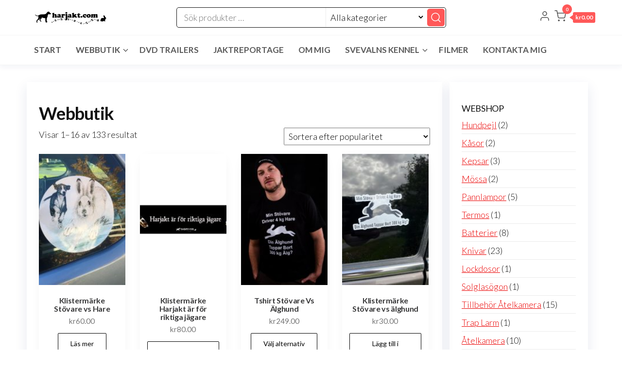

--- FILE ---
content_type: text/html; charset=UTF-8
request_url: https://www.harjakt.com/
body_size: 14170
content:
<!DOCTYPE html>
<html lang="sv-SE">
    <head>
        <meta charset="UTF-8">
        <meta name="viewport" content="width=device-width, initial-scale=1">
        <link rel="profile" href="http://gmpg.org/xfn/11">
		<title></title>
<meta name='robots' content='max-image-preview:large' />
<link rel='dns-prefetch' href='//fonts.googleapis.com' />
<link href='https://fonts.gstatic.com' crossorigin rel='preconnect' />
<link rel="alternate" type="application/rss+xml" title=" &raquo; Webbflöde" href="https://www.harjakt.com/feed/" />
<link rel="alternate" type="application/rss+xml" title=" &raquo; Kommentarsflöde" href="https://www.harjakt.com/comments/feed/" />
<link rel="alternate" type="application/rss+xml" title="Webbflöde för  &raquo; Produkter" href="https://www.harjakt.com/butik/feed/" />
<style id='wp-img-auto-sizes-contain-inline-css' type='text/css'>
img:is([sizes=auto i],[sizes^="auto," i]){contain-intrinsic-size:3000px 1500px}
/*# sourceURL=wp-img-auto-sizes-contain-inline-css */
</style>
<style id='wp-emoji-styles-inline-css' type='text/css'>

	img.wp-smiley, img.emoji {
		display: inline !important;
		border: none !important;
		box-shadow: none !important;
		height: 1em !important;
		width: 1em !important;
		margin: 0 0.07em !important;
		vertical-align: -0.1em !important;
		background: none !important;
		padding: 0 !important;
	}
/*# sourceURL=wp-emoji-styles-inline-css */
</style>
<style id='wp-block-library-inline-css' type='text/css'>
:root{--wp-block-synced-color:#7a00df;--wp-block-synced-color--rgb:122,0,223;--wp-bound-block-color:var(--wp-block-synced-color);--wp-editor-canvas-background:#ddd;--wp-admin-theme-color:#007cba;--wp-admin-theme-color--rgb:0,124,186;--wp-admin-theme-color-darker-10:#006ba1;--wp-admin-theme-color-darker-10--rgb:0,107,160.5;--wp-admin-theme-color-darker-20:#005a87;--wp-admin-theme-color-darker-20--rgb:0,90,135;--wp-admin-border-width-focus:2px}@media (min-resolution:192dpi){:root{--wp-admin-border-width-focus:1.5px}}.wp-element-button{cursor:pointer}:root .has-very-light-gray-background-color{background-color:#eee}:root .has-very-dark-gray-background-color{background-color:#313131}:root .has-very-light-gray-color{color:#eee}:root .has-very-dark-gray-color{color:#313131}:root .has-vivid-green-cyan-to-vivid-cyan-blue-gradient-background{background:linear-gradient(135deg,#00d084,#0693e3)}:root .has-purple-crush-gradient-background{background:linear-gradient(135deg,#34e2e4,#4721fb 50%,#ab1dfe)}:root .has-hazy-dawn-gradient-background{background:linear-gradient(135deg,#faaca8,#dad0ec)}:root .has-subdued-olive-gradient-background{background:linear-gradient(135deg,#fafae1,#67a671)}:root .has-atomic-cream-gradient-background{background:linear-gradient(135deg,#fdd79a,#004a59)}:root .has-nightshade-gradient-background{background:linear-gradient(135deg,#330968,#31cdcf)}:root .has-midnight-gradient-background{background:linear-gradient(135deg,#020381,#2874fc)}:root{--wp--preset--font-size--normal:16px;--wp--preset--font-size--huge:42px}.has-regular-font-size{font-size:1em}.has-larger-font-size{font-size:2.625em}.has-normal-font-size{font-size:var(--wp--preset--font-size--normal)}.has-huge-font-size{font-size:var(--wp--preset--font-size--huge)}.has-text-align-center{text-align:center}.has-text-align-left{text-align:left}.has-text-align-right{text-align:right}.has-fit-text{white-space:nowrap!important}#end-resizable-editor-section{display:none}.aligncenter{clear:both}.items-justified-left{justify-content:flex-start}.items-justified-center{justify-content:center}.items-justified-right{justify-content:flex-end}.items-justified-space-between{justify-content:space-between}.screen-reader-text{border:0;clip-path:inset(50%);height:1px;margin:-1px;overflow:hidden;padding:0;position:absolute;width:1px;word-wrap:normal!important}.screen-reader-text:focus{background-color:#ddd;clip-path:none;color:#444;display:block;font-size:1em;height:auto;left:5px;line-height:normal;padding:15px 23px 14px;text-decoration:none;top:5px;width:auto;z-index:100000}html :where(.has-border-color){border-style:solid}html :where([style*=border-top-color]){border-top-style:solid}html :where([style*=border-right-color]){border-right-style:solid}html :where([style*=border-bottom-color]){border-bottom-style:solid}html :where([style*=border-left-color]){border-left-style:solid}html :where([style*=border-width]){border-style:solid}html :where([style*=border-top-width]){border-top-style:solid}html :where([style*=border-right-width]){border-right-style:solid}html :where([style*=border-bottom-width]){border-bottom-style:solid}html :where([style*=border-left-width]){border-left-style:solid}html :where(img[class*=wp-image-]){height:auto;max-width:100%}:where(figure){margin:0 0 1em}html :where(.is-position-sticky){--wp-admin--admin-bar--position-offset:var(--wp-admin--admin-bar--height,0px)}@media screen and (max-width:600px){html :where(.is-position-sticky){--wp-admin--admin-bar--position-offset:0px}}

/*# sourceURL=wp-block-library-inline-css */
</style><link rel='stylesheet' id='wp-block-image-css' href='https://www.harjakt.com/wp-includes/blocks/image/style.min.css?ver=6.9' type='text/css' media='all' />
<style id='wp-block-columns-inline-css' type='text/css'>
.wp-block-columns{box-sizing:border-box;display:flex;flex-wrap:wrap!important}@media (min-width:782px){.wp-block-columns{flex-wrap:nowrap!important}}.wp-block-columns{align-items:normal!important}.wp-block-columns.are-vertically-aligned-top{align-items:flex-start}.wp-block-columns.are-vertically-aligned-center{align-items:center}.wp-block-columns.are-vertically-aligned-bottom{align-items:flex-end}@media (max-width:781px){.wp-block-columns:not(.is-not-stacked-on-mobile)>.wp-block-column{flex-basis:100%!important}}@media (min-width:782px){.wp-block-columns:not(.is-not-stacked-on-mobile)>.wp-block-column{flex-basis:0;flex-grow:1}.wp-block-columns:not(.is-not-stacked-on-mobile)>.wp-block-column[style*=flex-basis]{flex-grow:0}}.wp-block-columns.is-not-stacked-on-mobile{flex-wrap:nowrap!important}.wp-block-columns.is-not-stacked-on-mobile>.wp-block-column{flex-basis:0;flex-grow:1}.wp-block-columns.is-not-stacked-on-mobile>.wp-block-column[style*=flex-basis]{flex-grow:0}:where(.wp-block-columns){margin-bottom:1.75em}:where(.wp-block-columns.has-background){padding:1.25em 2.375em}.wp-block-column{flex-grow:1;min-width:0;overflow-wrap:break-word;word-break:break-word}.wp-block-column.is-vertically-aligned-top{align-self:flex-start}.wp-block-column.is-vertically-aligned-center{align-self:center}.wp-block-column.is-vertically-aligned-bottom{align-self:flex-end}.wp-block-column.is-vertically-aligned-stretch{align-self:stretch}.wp-block-column.is-vertically-aligned-bottom,.wp-block-column.is-vertically-aligned-center,.wp-block-column.is-vertically-aligned-top{width:100%}
/*# sourceURL=https://www.harjakt.com/wp-includes/blocks/columns/style.min.css */
</style>
<style id='wp-block-group-inline-css' type='text/css'>
.wp-block-group{box-sizing:border-box}:where(.wp-block-group.wp-block-group-is-layout-constrained){position:relative}
/*# sourceURL=https://www.harjakt.com/wp-includes/blocks/group/style.min.css */
</style>
<link rel='stylesheet' id='wp-block-paragraph-css' href='https://www.harjakt.com/wp-includes/blocks/paragraph/style.min.css?ver=6.9' type='text/css' media='all' />
<link rel='stylesheet' id='wc-blocks-style-css' href='https://usercontent.one/wp/www.harjakt.com/wp-content/plugins/woocommerce/assets/client/blocks/wc-blocks.css?ver=wc-10.4.3&media=1745694246' type='text/css' media='all' />
<link rel='stylesheet' id='wc-blocks-style-product-categories-css' href='https://usercontent.one/wp/www.harjakt.com/wp-content/plugins/woocommerce/assets/client/blocks/product-categories.css?ver=wc-10.4.3&media=1745694246' type='text/css' media='all' />
<style id='global-styles-inline-css' type='text/css'>
:root{--wp--preset--aspect-ratio--square: 1;--wp--preset--aspect-ratio--4-3: 4/3;--wp--preset--aspect-ratio--3-4: 3/4;--wp--preset--aspect-ratio--3-2: 3/2;--wp--preset--aspect-ratio--2-3: 2/3;--wp--preset--aspect-ratio--16-9: 16/9;--wp--preset--aspect-ratio--9-16: 9/16;--wp--preset--color--black: #000000;--wp--preset--color--cyan-bluish-gray: #abb8c3;--wp--preset--color--white: #ffffff;--wp--preset--color--pale-pink: #f78da7;--wp--preset--color--vivid-red: #cf2e2e;--wp--preset--color--luminous-vivid-orange: #ff6900;--wp--preset--color--luminous-vivid-amber: #fcb900;--wp--preset--color--light-green-cyan: #7bdcb5;--wp--preset--color--vivid-green-cyan: #00d084;--wp--preset--color--pale-cyan-blue: #8ed1fc;--wp--preset--color--vivid-cyan-blue: #0693e3;--wp--preset--color--vivid-purple: #9b51e0;--wp--preset--gradient--vivid-cyan-blue-to-vivid-purple: linear-gradient(135deg,rgb(6,147,227) 0%,rgb(155,81,224) 100%);--wp--preset--gradient--light-green-cyan-to-vivid-green-cyan: linear-gradient(135deg,rgb(122,220,180) 0%,rgb(0,208,130) 100%);--wp--preset--gradient--luminous-vivid-amber-to-luminous-vivid-orange: linear-gradient(135deg,rgb(252,185,0) 0%,rgb(255,105,0) 100%);--wp--preset--gradient--luminous-vivid-orange-to-vivid-red: linear-gradient(135deg,rgb(255,105,0) 0%,rgb(207,46,46) 100%);--wp--preset--gradient--very-light-gray-to-cyan-bluish-gray: linear-gradient(135deg,rgb(238,238,238) 0%,rgb(169,184,195) 100%);--wp--preset--gradient--cool-to-warm-spectrum: linear-gradient(135deg,rgb(74,234,220) 0%,rgb(151,120,209) 20%,rgb(207,42,186) 40%,rgb(238,44,130) 60%,rgb(251,105,98) 80%,rgb(254,248,76) 100%);--wp--preset--gradient--blush-light-purple: linear-gradient(135deg,rgb(255,206,236) 0%,rgb(152,150,240) 100%);--wp--preset--gradient--blush-bordeaux: linear-gradient(135deg,rgb(254,205,165) 0%,rgb(254,45,45) 50%,rgb(107,0,62) 100%);--wp--preset--gradient--luminous-dusk: linear-gradient(135deg,rgb(255,203,112) 0%,rgb(199,81,192) 50%,rgb(65,88,208) 100%);--wp--preset--gradient--pale-ocean: linear-gradient(135deg,rgb(255,245,203) 0%,rgb(182,227,212) 50%,rgb(51,167,181) 100%);--wp--preset--gradient--electric-grass: linear-gradient(135deg,rgb(202,248,128) 0%,rgb(113,206,126) 100%);--wp--preset--gradient--midnight: linear-gradient(135deg,rgb(2,3,129) 0%,rgb(40,116,252) 100%);--wp--preset--font-size--small: 13px;--wp--preset--font-size--medium: 20px;--wp--preset--font-size--large: 36px;--wp--preset--font-size--x-large: 42px;--wp--preset--spacing--20: 0.44rem;--wp--preset--spacing--30: 0.67rem;--wp--preset--spacing--40: 1rem;--wp--preset--spacing--50: 1.5rem;--wp--preset--spacing--60: 2.25rem;--wp--preset--spacing--70: 3.38rem;--wp--preset--spacing--80: 5.06rem;--wp--preset--shadow--natural: 6px 6px 9px rgba(0, 0, 0, 0.2);--wp--preset--shadow--deep: 12px 12px 50px rgba(0, 0, 0, 0.4);--wp--preset--shadow--sharp: 6px 6px 0px rgba(0, 0, 0, 0.2);--wp--preset--shadow--outlined: 6px 6px 0px -3px rgb(255, 255, 255), 6px 6px rgb(0, 0, 0);--wp--preset--shadow--crisp: 6px 6px 0px rgb(0, 0, 0);}:where(.is-layout-flex){gap: 0.5em;}:where(.is-layout-grid){gap: 0.5em;}body .is-layout-flex{display: flex;}.is-layout-flex{flex-wrap: wrap;align-items: center;}.is-layout-flex > :is(*, div){margin: 0;}body .is-layout-grid{display: grid;}.is-layout-grid > :is(*, div){margin: 0;}:where(.wp-block-columns.is-layout-flex){gap: 2em;}:where(.wp-block-columns.is-layout-grid){gap: 2em;}:where(.wp-block-post-template.is-layout-flex){gap: 1.25em;}:where(.wp-block-post-template.is-layout-grid){gap: 1.25em;}.has-black-color{color: var(--wp--preset--color--black) !important;}.has-cyan-bluish-gray-color{color: var(--wp--preset--color--cyan-bluish-gray) !important;}.has-white-color{color: var(--wp--preset--color--white) !important;}.has-pale-pink-color{color: var(--wp--preset--color--pale-pink) !important;}.has-vivid-red-color{color: var(--wp--preset--color--vivid-red) !important;}.has-luminous-vivid-orange-color{color: var(--wp--preset--color--luminous-vivid-orange) !important;}.has-luminous-vivid-amber-color{color: var(--wp--preset--color--luminous-vivid-amber) !important;}.has-light-green-cyan-color{color: var(--wp--preset--color--light-green-cyan) !important;}.has-vivid-green-cyan-color{color: var(--wp--preset--color--vivid-green-cyan) !important;}.has-pale-cyan-blue-color{color: var(--wp--preset--color--pale-cyan-blue) !important;}.has-vivid-cyan-blue-color{color: var(--wp--preset--color--vivid-cyan-blue) !important;}.has-vivid-purple-color{color: var(--wp--preset--color--vivid-purple) !important;}.has-black-background-color{background-color: var(--wp--preset--color--black) !important;}.has-cyan-bluish-gray-background-color{background-color: var(--wp--preset--color--cyan-bluish-gray) !important;}.has-white-background-color{background-color: var(--wp--preset--color--white) !important;}.has-pale-pink-background-color{background-color: var(--wp--preset--color--pale-pink) !important;}.has-vivid-red-background-color{background-color: var(--wp--preset--color--vivid-red) !important;}.has-luminous-vivid-orange-background-color{background-color: var(--wp--preset--color--luminous-vivid-orange) !important;}.has-luminous-vivid-amber-background-color{background-color: var(--wp--preset--color--luminous-vivid-amber) !important;}.has-light-green-cyan-background-color{background-color: var(--wp--preset--color--light-green-cyan) !important;}.has-vivid-green-cyan-background-color{background-color: var(--wp--preset--color--vivid-green-cyan) !important;}.has-pale-cyan-blue-background-color{background-color: var(--wp--preset--color--pale-cyan-blue) !important;}.has-vivid-cyan-blue-background-color{background-color: var(--wp--preset--color--vivid-cyan-blue) !important;}.has-vivid-purple-background-color{background-color: var(--wp--preset--color--vivid-purple) !important;}.has-black-border-color{border-color: var(--wp--preset--color--black) !important;}.has-cyan-bluish-gray-border-color{border-color: var(--wp--preset--color--cyan-bluish-gray) !important;}.has-white-border-color{border-color: var(--wp--preset--color--white) !important;}.has-pale-pink-border-color{border-color: var(--wp--preset--color--pale-pink) !important;}.has-vivid-red-border-color{border-color: var(--wp--preset--color--vivid-red) !important;}.has-luminous-vivid-orange-border-color{border-color: var(--wp--preset--color--luminous-vivid-orange) !important;}.has-luminous-vivid-amber-border-color{border-color: var(--wp--preset--color--luminous-vivid-amber) !important;}.has-light-green-cyan-border-color{border-color: var(--wp--preset--color--light-green-cyan) !important;}.has-vivid-green-cyan-border-color{border-color: var(--wp--preset--color--vivid-green-cyan) !important;}.has-pale-cyan-blue-border-color{border-color: var(--wp--preset--color--pale-cyan-blue) !important;}.has-vivid-cyan-blue-border-color{border-color: var(--wp--preset--color--vivid-cyan-blue) !important;}.has-vivid-purple-border-color{border-color: var(--wp--preset--color--vivid-purple) !important;}.has-vivid-cyan-blue-to-vivid-purple-gradient-background{background: var(--wp--preset--gradient--vivid-cyan-blue-to-vivid-purple) !important;}.has-light-green-cyan-to-vivid-green-cyan-gradient-background{background: var(--wp--preset--gradient--light-green-cyan-to-vivid-green-cyan) !important;}.has-luminous-vivid-amber-to-luminous-vivid-orange-gradient-background{background: var(--wp--preset--gradient--luminous-vivid-amber-to-luminous-vivid-orange) !important;}.has-luminous-vivid-orange-to-vivid-red-gradient-background{background: var(--wp--preset--gradient--luminous-vivid-orange-to-vivid-red) !important;}.has-very-light-gray-to-cyan-bluish-gray-gradient-background{background: var(--wp--preset--gradient--very-light-gray-to-cyan-bluish-gray) !important;}.has-cool-to-warm-spectrum-gradient-background{background: var(--wp--preset--gradient--cool-to-warm-spectrum) !important;}.has-blush-light-purple-gradient-background{background: var(--wp--preset--gradient--blush-light-purple) !important;}.has-blush-bordeaux-gradient-background{background: var(--wp--preset--gradient--blush-bordeaux) !important;}.has-luminous-dusk-gradient-background{background: var(--wp--preset--gradient--luminous-dusk) !important;}.has-pale-ocean-gradient-background{background: var(--wp--preset--gradient--pale-ocean) !important;}.has-electric-grass-gradient-background{background: var(--wp--preset--gradient--electric-grass) !important;}.has-midnight-gradient-background{background: var(--wp--preset--gradient--midnight) !important;}.has-small-font-size{font-size: var(--wp--preset--font-size--small) !important;}.has-medium-font-size{font-size: var(--wp--preset--font-size--medium) !important;}.has-large-font-size{font-size: var(--wp--preset--font-size--large) !important;}.has-x-large-font-size{font-size: var(--wp--preset--font-size--x-large) !important;}
:where(.wp-block-columns.is-layout-flex){gap: 2em;}:where(.wp-block-columns.is-layout-grid){gap: 2em;}
/*# sourceURL=global-styles-inline-css */
</style>
<style id='core-block-supports-inline-css' type='text/css'>
.wp-container-core-columns-is-layout-9d6595d7{flex-wrap:nowrap;}
/*# sourceURL=core-block-supports-inline-css */
</style>

<style id='classic-theme-styles-inline-css' type='text/css'>
/*! This file is auto-generated */
.wp-block-button__link{color:#fff;background-color:#32373c;border-radius:9999px;box-shadow:none;text-decoration:none;padding:calc(.667em + 2px) calc(1.333em + 2px);font-size:1.125em}.wp-block-file__button{background:#32373c;color:#fff;text-decoration:none}
/*# sourceURL=/wp-includes/css/classic-themes.min.css */
</style>
<link rel='stylesheet' id='woocommerce-layout-css' href='https://usercontent.one/wp/www.harjakt.com/wp-content/plugins/woocommerce/assets/css/woocommerce-layout.css?ver=10.4.3&media=1745694246' type='text/css' media='all' />
<style id='woocommerce-layout-inline-css' type='text/css'>

	.infinite-scroll .woocommerce-pagination {
		display: none;
	}
/*# sourceURL=woocommerce-layout-inline-css */
</style>
<link rel='stylesheet' id='woocommerce-smallscreen-css' href='https://usercontent.one/wp/www.harjakt.com/wp-content/plugins/woocommerce/assets/css/woocommerce-smallscreen.css?ver=10.4.3&media=1745694246' type='text/css' media='only screen and (max-width: 768px)' />
<link rel='stylesheet' id='woocommerce-general-css' href='https://usercontent.one/wp/www.harjakt.com/wp-content/plugins/woocommerce/assets/css/woocommerce.css?ver=10.4.3&media=1745694246' type='text/css' media='all' />
<style id='woocommerce-inline-inline-css' type='text/css'>
.woocommerce form .form-row .required { visibility: visible; }
/*# sourceURL=woocommerce-inline-inline-css */
</style>
<link rel='stylesheet' id='envo-one-fonts-css' href='https://fonts.googleapis.com/css?family=Lato%3A300%2C400%2C700%2C900&#038;subset=cyrillic%2Ccyrillic-ext%2Cgreek%2Cgreek-ext%2Clatin-ext%2Cvietnamese' type='text/css' media='all' />
<link rel='stylesheet' id='hc-offcanvas-nav-css' href='https://usercontent.one/wp/www.harjakt.com/wp-content/themes/envo-one/assets/css/hc-offcanvas-nav.min.css?ver=1.0.4&media=1745694246' type='text/css' media='all' />
<link rel='stylesheet' id='bootstrap-css' href='https://usercontent.one/wp/www.harjakt.com/wp-content/themes/envo-one/assets/css/bootstrap.css?ver=3.3.7&media=1745694246' type='text/css' media='all' />
<link rel='stylesheet' id='envo-one-stylesheet-css' href='https://usercontent.one/wp/www.harjakt.com/wp-content/themes/envo-one/style.css?ver=1.0.4&media=1745694246' type='text/css' media='all' />
<link rel='stylesheet' id='envo-one-woo-stylesheet-css' href='https://usercontent.one/wp/www.harjakt.com/wp-content/themes/envo-one/assets/css/woocommerce.css?ver=1.0.4&media=1745694246' type='text/css' media='all' />
<script type="text/javascript" src="https://www.harjakt.com/wp-includes/js/jquery/jquery.min.js?ver=3.7.1" id="jquery-core-js"></script>
<script type="text/javascript" src="https://www.harjakt.com/wp-includes/js/jquery/jquery-migrate.min.js?ver=3.4.1" id="jquery-migrate-js"></script>
<script type="text/javascript" src="https://usercontent.one/wp/www.harjakt.com/wp-content/plugins/woocommerce/assets/js/jquery-blockui/jquery.blockUI.min.js?ver=2.7.0-wc.10.4.3&media=1745694246" id="wc-jquery-blockui-js" defer="defer" data-wp-strategy="defer"></script>
<script type="text/javascript" id="wc-add-to-cart-js-extra">
/* <![CDATA[ */
var wc_add_to_cart_params = {"ajax_url":"/wp-admin/admin-ajax.php","wc_ajax_url":"/?wc-ajax=%%endpoint%%","i18n_view_cart":"Visa varukorg","cart_url":"https://www.harjakt.com/varukorg/","is_cart":"","cart_redirect_after_add":"no"};
//# sourceURL=wc-add-to-cart-js-extra
/* ]]> */
</script>
<script type="text/javascript" src="https://usercontent.one/wp/www.harjakt.com/wp-content/plugins/woocommerce/assets/js/frontend/add-to-cart.min.js?ver=10.4.3&media=1745694246" id="wc-add-to-cart-js" defer="defer" data-wp-strategy="defer"></script>
<script type="text/javascript" src="https://usercontent.one/wp/www.harjakt.com/wp-content/plugins/woocommerce/assets/js/js-cookie/js.cookie.min.js?ver=2.1.4-wc.10.4.3&media=1745694246" id="wc-js-cookie-js" defer="defer" data-wp-strategy="defer"></script>
<script type="text/javascript" id="woocommerce-js-extra">
/* <![CDATA[ */
var woocommerce_params = {"ajax_url":"/wp-admin/admin-ajax.php","wc_ajax_url":"/?wc-ajax=%%endpoint%%","i18n_password_show":"Visa l\u00f6senord","i18n_password_hide":"D\u00f6lj l\u00f6senord"};
//# sourceURL=woocommerce-js-extra
/* ]]> */
</script>
<script type="text/javascript" src="https://usercontent.one/wp/www.harjakt.com/wp-content/plugins/woocommerce/assets/js/frontend/woocommerce.min.js?ver=10.4.3&media=1745694246" id="woocommerce-js" defer="defer" data-wp-strategy="defer"></script>
<script type="text/javascript" id="wc-cart-fragments-js-extra">
/* <![CDATA[ */
var wc_cart_fragments_params = {"ajax_url":"/wp-admin/admin-ajax.php","wc_ajax_url":"/?wc-ajax=%%endpoint%%","cart_hash_key":"wc_cart_hash_573b6b7a2bdce4d9b1a42b1a308ea566","fragment_name":"wc_fragments_573b6b7a2bdce4d9b1a42b1a308ea566","request_timeout":"5000"};
//# sourceURL=wc-cart-fragments-js-extra
/* ]]> */
</script>
<script type="text/javascript" src="https://usercontent.one/wp/www.harjakt.com/wp-content/plugins/woocommerce/assets/js/frontend/cart-fragments.min.js?ver=10.4.3&media=1745694246" id="wc-cart-fragments-js" defer="defer" data-wp-strategy="defer"></script>
<link rel="https://api.w.org/" href="https://www.harjakt.com/wp-json/" /><link rel="EditURI" type="application/rsd+xml" title="RSD" href="https://www.harjakt.com/xmlrpc.php?rsd" />
<meta name="generator" content="WordPress 6.9" />
<meta name="generator" content="WooCommerce 10.4.3" />
<style>[class*=" icon-oc-"],[class^=icon-oc-]{speak:none;font-style:normal;font-weight:400;font-variant:normal;text-transform:none;line-height:1;-webkit-font-smoothing:antialiased;-moz-osx-font-smoothing:grayscale}.icon-oc-one-com-white-32px-fill:before{content:"901"}.icon-oc-one-com:before{content:"900"}#one-com-icon,.toplevel_page_onecom-wp .wp-menu-image{speak:none;display:flex;align-items:center;justify-content:center;text-transform:none;line-height:1;-webkit-font-smoothing:antialiased;-moz-osx-font-smoothing:grayscale}.onecom-wp-admin-bar-item>a,.toplevel_page_onecom-wp>.wp-menu-name{font-size:16px;font-weight:400;line-height:1}.toplevel_page_onecom-wp>.wp-menu-name img{width:69px;height:9px;}.wp-submenu-wrap.wp-submenu>.wp-submenu-head>img{width:88px;height:auto}.onecom-wp-admin-bar-item>a img{height:7px!important}.onecom-wp-admin-bar-item>a img,.toplevel_page_onecom-wp>.wp-menu-name img{opacity:.8}.onecom-wp-admin-bar-item.hover>a img,.toplevel_page_onecom-wp.wp-has-current-submenu>.wp-menu-name img,li.opensub>a.toplevel_page_onecom-wp>.wp-menu-name img{opacity:1}#one-com-icon:before,.onecom-wp-admin-bar-item>a:before,.toplevel_page_onecom-wp>.wp-menu-image:before{content:'';position:static!important;background-color:rgba(240,245,250,.4);border-radius:102px;width:18px;height:18px;padding:0!important}.onecom-wp-admin-bar-item>a:before{width:14px;height:14px}.onecom-wp-admin-bar-item.hover>a:before,.toplevel_page_onecom-wp.opensub>a>.wp-menu-image:before,.toplevel_page_onecom-wp.wp-has-current-submenu>.wp-menu-image:before{background-color:#76b82a}.onecom-wp-admin-bar-item>a{display:inline-flex!important;align-items:center;justify-content:center}#one-com-logo-wrapper{font-size:4em}#one-com-icon{vertical-align:middle}.imagify-welcome{display:none !important;}</style>	<noscript><style>.woocommerce-product-gallery{ opacity: 1 !important; }</style></noscript>
	    </head>
    <body class="home archive post-type-archive post-type-archive-product wp-custom-logo wp-theme-envo-one theme-envo-one woocommerce-shop woocommerce woocommerce-page woocommerce-no-js menu-right-off">
			<a class="skip-link screen-reader-text" href="#site-content">Hoppa till innehållet</a>
	<div class="page-wrap">
		        <div class="site-header title-header container-fluid">
  				<div class="container" >
  					<div class="heading-row row" >
  						        <div class="site-heading">    
		<div class="site-branding-logo">
			<a href="https://www.harjakt.com/" class="custom-logo-link" rel="home" aria-current="page"><img width="150" height="28" src="https://usercontent.one/wp/www.harjakt.com/wp-content/uploads/2013/05/cropped-cropped-cropped-harjaktlogo.png?media=1745694246" class="custom-logo" alt="" decoding="async" /></a>		</div>
		<div class="site-branding-text">
							<h1 class="site-title"><a href="https://www.harjakt.com/" rel="home"></a></h1>
			
					</div><!-- .site-branding-text -->
	</div>
        		<div class="header-widget-area">
									  <div class="menu-search-widget">
					<div class="header-search-form">
						<form role="search" method="get" action="https://www.harjakt.com/">
							<input type="hidden" name="post_type" value="product" />
							<input class="header-search-input" name="s" type="text" placeholder="Sök produkter …"/>
							<select class="header-search-select" name="product_cat">
								<option value="">Alla kategorier</option> 
								<option value="hundpejl">Hundpejl <span>(2)</span></option><option value="kasor">Kåsor <span>(2)</span></option><option value="kepsar">Kepsar <span>(3)</span></option><option value="mossa">Mössa <span>(2)</span></option><option value="pannlampor">Pannlampor <span>(5)</span></option><option value="termos">Termos <span>(1)</span></option><option value="batterier">Batterier <span>(8)</span></option><option value="knivar">Knivar <span>(23)</span></option><option value="lockdosor">Lockdosor <span>(1)</span></option><option value="solglasogon">Solglasögon <span>(1)</span></option><option value="tillbehor-atelkamera">Tillbehör Åtelkamera <span>(15)</span></option><option value="trap-larm">Trap Larm <span>(1)</span></option><option value="atelkamera">Åtelkamera <span>(10)</span></option><option value="filmer">Filmer <span>(15)</span></option><option value="klader">Kläder <span>(36)</span></option><option value="klistermarken">Klistermärken <span>(8)</span></option>							</select>
							<button class="header-search-button" type="submit"><i data-feather="search" class="la la-search" aria-hidden="true"></i></button>
						</form>
					</div>
				</div>
					</div>
		<div class="header-right" >        <div class="menu-button visible-xs" >
            <div class="navbar-header">
				<a href="#" id="main-menu-panel" class="toggle menu-panel" data-panel="main-menu-panel">
					<span></span>
				</a>
            </div>
        </div>
        			<div class="header-cart">
				<div class="header-cart-block">
					<div class="header-cart-inner">
						<div class="cart-contents" role="button" tabindex="0" data-tooltip="Varukorg" title="Varukorg">
							<i data-feather="shopping-cart" class="la la-shopping-bag"></i>
								

		<div class="cart-counter">
			<span class="count">0</span>
			<div class="amount-cart hidden-xs">&#107;&#114;0.00</div> 
		</div>
								</div>
					</div>
				</div>
			</div>
					<div class="header-my-account">
			<div class="header-login"> 
				<a href="https://www.harjakt.com/mitt-konto/" data-tooltip="Mitt konto" title="Mitt konto">
					<i data-feather="user" class="la la-user"></i>
				</a>
			</div>
		</div>
		</div>  					</div>
  				</div>
  			</div>
        		<div class="site-header menu-header container-fluid">
			<div class="container" >
				<div class="heading-row row" >
							<div class="menu-heading">
			<nav id="site-navigation" class="navbar navbar-default">
				<div id="theme-menu" class="menu-container"><ul id="menu-menu" class="nav navbar-nav navbar-left"><li itemscope="itemscope" itemtype="https://www.schema.org/SiteNavigationElement" id="menu-item-1887" class="menu-item menu-item-type-custom menu-item-object-custom current-menu-item current_page_item menu-item-home active menu-item-1887 nav-item"><a title="Start" href="http://www.harjakt.com/" class="nav-link" aria-current="page">Start</a></li>
<li itemscope="itemscope" itemtype="https://www.schema.org/SiteNavigationElement" id="menu-item-2598" class="menu-item menu-item-type-post_type menu-item-object-page menu-item-home menu-item-has-children current-menu-item current_page_item dropdown active menu-item-2598 nav-item"><a title="Webbutik" href="https://www.harjakt.com/" data-toggle="dropdown" aria-haspopup="true" aria-expanded="false" class="dropdown-toggle nav-link" id="menu-item-dropdown-2598" aria-current="page">Webbutik</a>
<ul class="dropdown-menu" aria-labelledby="menu-item-dropdown-2598" role="menu">
	<li itemscope="itemscope" itemtype="https://www.schema.org/SiteNavigationElement" id="menu-item-2604" class="menu-item menu-item-type-post_type menu-item-object-page menu-item-2604 nav-item"><a title="Till kassan" href="https://www.harjakt.com/kassan/" class="dropdown-item">Till kassan</a></li>
	<li itemscope="itemscope" itemtype="https://www.schema.org/SiteNavigationElement" id="menu-item-2603" class="menu-item menu-item-type-post_type menu-item-object-page menu-item-2603 nav-item"><a title="Mitt konto" href="https://www.harjakt.com/mitt-konto/" class="dropdown-item">Mitt konto</a></li>
	<li itemscope="itemscope" itemtype="https://www.schema.org/SiteNavigationElement" id="menu-item-2605" class="menu-item menu-item-type-post_type menu-item-object-page menu-item-2605 nav-item"><a title="Varukorg" href="https://www.harjakt.com/varukorg/" class="dropdown-item">Varukorg</a></li>
	<li itemscope="itemscope" itemtype="https://www.schema.org/SiteNavigationElement" id="menu-item-9196" class="menu-item menu-item-type-post_type menu-item-object-page menu-item-9196 nav-item"><a title="Återbetalnings- och returpolicy" href="https://www.harjakt.com/aterbetalning_returer/" class="dropdown-item">Återbetalnings- och returpolicy</a></li>
	<li itemscope="itemscope" itemtype="https://www.schema.org/SiteNavigationElement" id="menu-item-9201" class="menu-item menu-item-type-post_type menu-item-object-page menu-item-privacy-policy menu-item-9201 nav-item"><a title="Integritetspolicy" href="https://www.harjakt.com/integritetspolicy/" class="dropdown-item">Integritetspolicy</a></li>
</ul>
</li>
<li itemscope="itemscope" itemtype="https://www.schema.org/SiteNavigationElement" id="menu-item-964" class="menu-item menu-item-type-post_type menu-item-object-page menu-item-964 nav-item"><a title="DVD Trailers" href="https://www.harjakt.com/dvd-trailers/" class="nav-link">DVD Trailers</a></li>
<li itemscope="itemscope" itemtype="https://www.schema.org/SiteNavigationElement" id="menu-item-620" class="menu-item menu-item-type-post_type menu-item-object-page menu-item-620 nav-item"><a title="Jaktreportage" href="https://www.harjakt.com/harjakten-for-mig/" class="nav-link">Jaktreportage</a></li>
<li itemscope="itemscope" itemtype="https://www.schema.org/SiteNavigationElement" id="menu-item-621" class="menu-item menu-item-type-post_type menu-item-object-page menu-item-621 nav-item"><a title="Om mig" href="https://www.harjakt.com/om-mig/" class="nav-link">Om mig</a></li>
<li itemscope="itemscope" itemtype="https://www.schema.org/SiteNavigationElement" id="menu-item-928" class="menu-item menu-item-type-custom menu-item-object-custom menu-item-has-children dropdown menu-item-928 nav-item"><a title="Svevalns Kennel" href="#" data-toggle="dropdown" aria-haspopup="true" aria-expanded="false" class="dropdown-toggle nav-link" id="menu-item-dropdown-928">Svevalns Kennel</a>
<ul class="dropdown-menu" aria-labelledby="menu-item-dropdown-928" role="menu">
	<li itemscope="itemscope" itemtype="https://www.schema.org/SiteNavigationElement" id="menu-item-2438" class="menu-item menu-item-type-post_type menu-item-object-page menu-item-2438 nav-item"><a title="Svevalns Kennel" href="https://www.harjakt.com/svevalns-kennel/" class="dropdown-item">Svevalns Kennel</a></li>
	<li itemscope="itemscope" itemtype="https://www.schema.org/SiteNavigationElement" id="menu-item-622" class="menu-item menu-item-type-post_type menu-item-object-page menu-item-622 nav-item"><a title="Asplidens Matilda" href="https://www.harjakt.com/asplidens-matilda/" class="dropdown-item">Asplidens Matilda</a></li>
	<li itemscope="itemscope" itemtype="https://www.schema.org/SiteNavigationElement" id="menu-item-929" class="menu-item menu-item-type-post_type menu-item-object-page menu-item-929 nav-item"><a title="Svevalns Stella" href="https://www.harjakt.com/stella/" class="dropdown-item">Svevalns Stella</a></li>
	<li itemscope="itemscope" itemtype="https://www.schema.org/SiteNavigationElement" id="menu-item-2435" class="menu-item menu-item-type-post_type menu-item-object-page menu-item-2435 nav-item"><a title="Svevalns Stina" href="https://www.harjakt.com/stella/svevalns-stina/" class="dropdown-item">Svevalns Stina</a></li>
</ul>
</li>
<li itemscope="itemscope" itemtype="https://www.schema.org/SiteNavigationElement" id="menu-item-624" class="menu-item menu-item-type-post_type menu-item-object-page menu-item-624 nav-item"><a title="Filmer" href="https://www.harjakt.com/filmer/" class="nav-link">Filmer</a></li>
<li itemscope="itemscope" itemtype="https://www.schema.org/SiteNavigationElement" id="menu-item-931" class="menu-item menu-item-type-post_type menu-item-object-page menu-item-931 nav-item"><a title="Kontakta mig" href="https://www.harjakt.com/kontakta-mig/" class="nav-link">Kontakta mig</a></li>
</ul></div>			</nav>
		</div>
        				</div>
			</div>
		</div>
					<div id="site-content" class="container main-container" role="main">
				<div class="page-area">
			<div class="row">
		<article class="envo-content woo-content col-md-9">
			<header class="woocommerce-products-header">
			<h1 class="woocommerce-products-header__title page-title">Webbutik</h1>
	
	</header>
<div class="woocommerce-notices-wrapper"></div><p class="woocommerce-result-count" role="alert" aria-relevant="all" data-is-sorted-by="true">
	Visar 1–16 av 133 resultat<span class="screen-reader-text">Sortera efter popularitet</span></p>
<form class="woocommerce-ordering" method="get">
		<select
		name="orderby"
		class="orderby"
					aria-label="Butiksbeställning"
			>
					<option value="popularity"  selected='selected'>Sortera efter popularitet</option>
					<option value="rating" >Sortera efter genomsnittligt betyg</option>
					<option value="date" >Sortera efter senast</option>
					<option value="price" >Sortera efter pris: lågt till högt</option>
					<option value="price-desc" >Sortera efter pris: högt till lågt</option>
			</select>
	<input type="hidden" name="paged" value="1" />
	</form>
<ul class="products columns-4">
<li class="product type-product post-2620 status-publish first outofstock product_cat-klistermarken has-post-thumbnail taxable shipping-taxable purchasable product-type-simple">
	<a href="https://www.harjakt.com/produkt/klistermarke-stovare-vs-hare/" class="woocommerce-LoopProduct-link woocommerce-loop-product__link"><img width="150" height="228" src="https://usercontent.one/wp/www.harjakt.com/wp-content/uploads/2016/10/IMG_3807-scaled-150x228.jpg?media=1745694246" class="attachment-woocommerce_thumbnail size-woocommerce_thumbnail" alt="Klistermärke Stövare vs Hare" decoding="async" /><h2 class="woocommerce-loop-product__title">Klistermärke Stövare vs Hare</h2>
	<span class="price"><span class="woocommerce-Price-amount amount"><bdi><span class="woocommerce-Price-currencySymbol">&#107;&#114;</span>60.00</bdi></span></span>
</a><a href="https://www.harjakt.com/produkt/klistermarke-stovare-vs-hare/" aria-describedby="woocommerce_loop_add_to_cart_link_describedby_2620" data-quantity="1" class="button product_type_simple" data-product_id="2620" data-product_sku="" aria-label="Läs mer om ”Klistermärke Stövare vs Hare”" rel="nofollow" data-success_message="">Läs mer</a>	<span id="woocommerce_loop_add_to_cart_link_describedby_2620" class="screen-reader-text">
			</span>
</li>
<li class="product type-product post-8701 status-publish instock product_cat-klistermarken has-post-thumbnail taxable shipping-taxable purchasable product-type-simple">
	<a href="https://www.harjakt.com/produkt/klistermarke-harjakt-ar-for-riktiga-jagare/" class="woocommerce-LoopProduct-link woocommerce-loop-product__link"><img width="150" height="228" src="https://usercontent.one/wp/www.harjakt.com/wp-content/uploads/2016/03/klistermarke-harjakt-ar-for-riktiga-jagare-150x228.jpg?media=1745694246" class="attachment-woocommerce_thumbnail size-woocommerce_thumbnail" alt="Klistermärke Harjakt är för riktiga jägare" decoding="async" /><h2 class="woocommerce-loop-product__title">Klistermärke Harjakt är för riktiga jägare</h2>
	<span class="price"><span class="woocommerce-Price-amount amount"><bdi><span class="woocommerce-Price-currencySymbol">&#107;&#114;</span>80.00</bdi></span></span>
</a><a href="/?add-to-cart=8701" aria-describedby="woocommerce_loop_add_to_cart_link_describedby_8701" data-quantity="1" class="button product_type_simple add_to_cart_button ajax_add_to_cart" data-product_id="8701" data-product_sku="" aria-label="Lägg till i varukorgen: ”Klistermärke Harjakt är för riktiga jägare”" rel="nofollow" data-success_message="&quot;Klistermärke Harjakt är för riktiga jägare&quot; har lagts till i din varukorg" role="button">Lägg till i varukorg</a>	<span id="woocommerce_loop_add_to_cart_link_describedby_8701" class="screen-reader-text">
			</span>
</li>
<li class="product type-product post-8580 status-publish instock product_cat-klader has-post-thumbnail taxable shipping-taxable purchasable product-type-variable">
	<a href="https://www.harjakt.com/produkt/tshirt-stovare-vs-alghund/" class="woocommerce-LoopProduct-link woocommerce-loop-product__link"><img width="150" height="228" src="https://usercontent.one/wp/www.harjakt.com/wp-content/uploads/2014/12/2014-01-31_20.00.36-150x228.jpg?media=1745694246" class="attachment-woocommerce_thumbnail size-woocommerce_thumbnail" alt="Tshirt Stövare Vs Älghund" decoding="async" srcset="https://usercontent.one/wp/www.harjakt.com/wp-content/uploads/2014/12/2014-01-31_20.00.36-150x228.jpg?media=1745694246 150w, https://usercontent.one/wp/www.harjakt.com/wp-content/uploads/2014/12/2014-01-31_20.00.36-98x148.jpg?media=1745694246 98w, https://usercontent.one/wp/www.harjakt.com/wp-content/uploads/2014/12/2014-01-31_20.00.36-20x31.jpg?media=1745694246 20w, https://usercontent.one/wp/www.harjakt.com/wp-content/uploads/2014/12/2014-01-31_20.00.36-25x38.jpg?media=1745694246 25w" sizes="(max-width: 150px) 100vw, 150px" /><h2 class="woocommerce-loop-product__title">Tshirt Stövare Vs Älghund</h2>
	<span class="price"><span class="woocommerce-Price-amount amount"><bdi><span class="woocommerce-Price-currencySymbol">&#107;&#114;</span>249.00</bdi></span></span>
</a><a href="https://www.harjakt.com/produkt/tshirt-stovare-vs-alghund/" aria-describedby="woocommerce_loop_add_to_cart_link_describedby_8580" data-quantity="1" class="button product_type_variable add_to_cart_button" data-product_id="8580" data-product_sku="" aria-label="Välj alternativ för ”Tshirt Stövare Vs Älghund”" rel="nofollow">Välj alternativ</a>	<span id="woocommerce_loop_add_to_cart_link_describedby_8580" class="screen-reader-text">
		Den här produkten har flera varianter. De olika alternativen kan väljas på produktsidan	</span>
</li>
<li class="product type-product post-9465 status-publish last instock product_cat-klistermarken has-post-thumbnail taxable shipping-taxable purchasable product-type-simple">
	<a href="https://www.harjakt.com/produkt/klistermarke-stovare-vs-alghund/" class="woocommerce-LoopProduct-link woocommerce-loop-product__link"><img width="150" height="228" src="https://usercontent.one/wp/www.harjakt.com/wp-content/uploads/2023/06/IMG_1629-150x228.jpg?media=1745694246" class="attachment-woocommerce_thumbnail size-woocommerce_thumbnail" alt="Klistermärke Stövare vs älghund" decoding="async" loading="lazy" /><h2 class="woocommerce-loop-product__title">Klistermärke Stövare vs älghund</h2>
	<span class="price"><span class="woocommerce-Price-amount amount"><bdi><span class="woocommerce-Price-currencySymbol">&#107;&#114;</span>30.00</bdi></span></span>
</a><a href="/?add-to-cart=9465" aria-describedby="woocommerce_loop_add_to_cart_link_describedby_9465" data-quantity="1" class="button product_type_simple add_to_cart_button ajax_add_to_cart" data-product_id="9465" data-product_sku="" aria-label="Lägg till i varukorgen: ”Klistermärke Stövare vs älghund”" rel="nofollow" data-success_message="&quot;Klistermärke Stövare vs älghund&quot; har lagts till i din varukorg" role="button">Lägg till i varukorg</a>	<span id="woocommerce_loop_add_to_cart_link_describedby_9465" class="screen-reader-text">
			</span>
</li>
<li class="product type-product post-9834 status-publish first instock product_cat-klader has-post-thumbnail taxable shipping-taxable purchasable product-type-variable">
	<a href="https://www.harjakt.com/produkt/harjakt-och-snusfredag/" class="woocommerce-LoopProduct-link woocommerce-loop-product__link"><img width="150" height="228" src="https://usercontent.one/wp/www.harjakt.com/wp-content/uploads/2025/03/img_6077-150x228.jpeg?media=1745694246" class="attachment-woocommerce_thumbnail size-woocommerce_thumbnail" alt="Harjakt och SNUSFREDAG" decoding="async" loading="lazy" /><h2 class="woocommerce-loop-product__title">Harjakt och SNUSFREDAG</h2>
	<span class="price"><span class="woocommerce-Price-amount amount"><bdi><span class="woocommerce-Price-currencySymbol">&#107;&#114;</span>249.00</bdi></span></span>
</a><a href="https://www.harjakt.com/produkt/harjakt-och-snusfredag/" aria-describedby="woocommerce_loop_add_to_cart_link_describedby_9834" data-quantity="1" class="button product_type_variable add_to_cart_button" data-product_id="9834" data-product_sku="" aria-label="Välj alternativ för ”Harjakt och SNUSFREDAG”" rel="nofollow">Välj alternativ</a>	<span id="woocommerce_loop_add_to_cart_link_describedby_9834" class="screen-reader-text">
		Den här produkten har flera varianter. De olika alternativen kan väljas på produktsidan	</span>
</li>
<li class="product type-product post-9429 status-publish instock product_cat-solglasogon has-post-thumbnail taxable shipping-taxable purchasable product-type-simple">
	<a href="https://www.harjakt.com/produkt/solglasogon-stovarn-a-los/" class="woocommerce-LoopProduct-link woocommerce-loop-product__link"><img width="150" height="228" src="https://usercontent.one/wp/www.harjakt.com/wp-content/uploads/2023/05/3-150x228.jpg?media=1745694246" class="attachment-woocommerce_thumbnail size-woocommerce_thumbnail" alt="Solglasögon Stövarn ä lös" decoding="async" loading="lazy" /><h2 class="woocommerce-loop-product__title">Solglasögon Stövarn ä lös</h2>
	<span class="price"><span class="woocommerce-Price-amount amount"><bdi><span class="woocommerce-Price-currencySymbol">&#107;&#114;</span>149.00</bdi></span></span>
</a><a href="/?add-to-cart=9429" aria-describedby="woocommerce_loop_add_to_cart_link_describedby_9429" data-quantity="1" class="button product_type_simple add_to_cart_button ajax_add_to_cart" data-product_id="9429" data-product_sku="" aria-label="Lägg till i varukorgen: ”Solglasögon Stövarn ä lös”" rel="nofollow" data-success_message="&quot;Solglasögon Stövarn ä lös&quot; har lagts till i din varukorg" role="button">Lägg till i varukorg</a>	<span id="woocommerce_loop_add_to_cart_link_describedby_9429" class="screen-reader-text">
			</span>
</li>
<li class="product type-product post-5997 status-publish instock product_cat-klistermarken has-post-thumbnail taxable shipping-taxable purchasable product-type-simple">
	<a href="https://www.harjakt.com/produkt/hall-jamtland-rent-varg-95-cm-hojd-bredd/" class="woocommerce-LoopProduct-link woocommerce-loop-product__link"><img width="150" height="228" src="https://usercontent.one/wp/www.harjakt.com/wp-content/uploads/2014/10/IMG_3686-150x228.jpg?media=1745694246" class="attachment-woocommerce_thumbnail size-woocommerce_thumbnail" alt="Håll Jämtland rent Varg 9,5 cm höjd bredd" decoding="async" loading="lazy" /><h2 class="woocommerce-loop-product__title">Håll Jämtland rent Varg 9,5 cm höjd bredd</h2>
	<span class="price"><span class="woocommerce-Price-amount amount"><bdi><span class="woocommerce-Price-currencySymbol">&#107;&#114;</span>40.00</bdi></span></span>
</a><a href="/?add-to-cart=5997" aria-describedby="woocommerce_loop_add_to_cart_link_describedby_5997" data-quantity="1" class="button product_type_simple add_to_cart_button ajax_add_to_cart" data-product_id="5997" data-product_sku="" aria-label="Lägg till i varukorgen: ”Håll Jämtland rent Varg 9,5 cm höjd bredd”" rel="nofollow" data-success_message="&quot;Håll Jämtland rent Varg 9,5 cm höjd bredd&quot; har lagts till i din varukorg" role="button">Lägg till i varukorg</a>	<span id="woocommerce_loop_add_to_cart_link_describedby_5997" class="screen-reader-text">
			</span>
</li>
<li class="product type-product post-9525 status-publish last outofstock product_cat-klader has-post-thumbnail taxable shipping-taxable purchasable product-type-simple">
	<a href="https://www.harjakt.com/produkt/fulmossa-harjakt-com/" class="woocommerce-LoopProduct-link woocommerce-loop-product__link"><img width="150" height="228" src="https://usercontent.one/wp/www.harjakt.com/wp-content/uploads/2023/10/fulmossa-150x228.jpg?media=1745694246" class="attachment-woocommerce_thumbnail size-woocommerce_thumbnail" alt="Fulmössa Harjakt.com" decoding="async" loading="lazy" /><h2 class="woocommerce-loop-product__title">Fulmössa Harjakt.com</h2>
	<span class="price"><span class="woocommerce-Price-amount amount"><bdi><span class="woocommerce-Price-currencySymbol">&#107;&#114;</span>249.00</bdi></span></span>
</a><a href="https://www.harjakt.com/produkt/fulmossa-harjakt-com/" aria-describedby="woocommerce_loop_add_to_cart_link_describedby_9525" data-quantity="1" class="button product_type_simple" data-product_id="9525" data-product_sku="" aria-label="Läs mer om ”Fulmössa Harjakt.com”" rel="nofollow" data-success_message="">Läs mer</a>	<span id="woocommerce_loop_add_to_cart_link_describedby_9525" class="screen-reader-text">
			</span>
</li>
<li class="product type-product post-9795 status-publish first outofstock product_cat-batterier has-post-thumbnail taxable shipping-taxable purchasable product-type-simple">
	<a href="https://www.harjakt.com/produkt/tipsun-1-5v-aa-uppladdningsbart-lithium-ion-batteri-1-pack/" class="woocommerce-LoopProduct-link woocommerce-loop-product__link"><img width="150" height="228" src="https://usercontent.one/wp/www.harjakt.com/wp-content/uploads/2024/10/img_5380-150x228.jpeg?media=1745694246" class="attachment-woocommerce_thumbnail size-woocommerce_thumbnail" alt="Tipsun 1.5V AA Uppladdningsbart Lithium-ion batteri ( 1-Pack )" decoding="async" loading="lazy" /><h2 class="woocommerce-loop-product__title">Tipsun 1.5V AA Uppladdningsbart Lithium-ion batteri ( 1-Pack )</h2>
	<span class="price"><span class="woocommerce-Price-amount amount"><bdi><span class="woocommerce-Price-currencySymbol">&#107;&#114;</span>79.00</bdi></span></span>
</a><a href="https://www.harjakt.com/produkt/tipsun-1-5v-aa-uppladdningsbart-lithium-ion-batteri-1-pack/" aria-describedby="woocommerce_loop_add_to_cart_link_describedby_9795" data-quantity="1" class="button product_type_simple" data-product_id="9795" data-product_sku="" aria-label="Läs mer om ”Tipsun 1.5V AA Uppladdningsbart Lithium-ion batteri ( 1-Pack )”" rel="nofollow" data-success_message="">Läs mer</a>	<span id="woocommerce_loop_add_to_cart_link_describedby_9795" class="screen-reader-text">
			</span>
</li>
<li class="product type-product post-9491 status-publish outofstock product_cat-kepsar has-post-thumbnail taxable shipping-taxable purchasable product-type-simple">
	<a href="https://www.harjakt.com/produkt/keps-med-hare-snapback/" class="woocommerce-LoopProduct-link woocommerce-loop-product__link"><img width="150" height="228" src="https://usercontent.one/wp/www.harjakt.com/wp-content/uploads/2023/08/6V0A5244-150x228.jpg?media=1745694246" class="attachment-woocommerce_thumbnail size-woocommerce_thumbnail" alt="Keps med hare Snapback" decoding="async" loading="lazy" /><h2 class="woocommerce-loop-product__title">Keps med hare Snapback</h2>
	<span class="price"><span class="woocommerce-Price-amount amount"><bdi><span class="woocommerce-Price-currencySymbol">&#107;&#114;</span>199.00</bdi></span></span>
</a><a href="https://www.harjakt.com/produkt/keps-med-hare-snapback/" aria-describedby="woocommerce_loop_add_to_cart_link_describedby_9491" data-quantity="1" class="button product_type_simple" data-product_id="9491" data-product_sku="" aria-label="Läs mer om ”Keps med hare Snapback”" rel="nofollow" data-success_message="">Läs mer</a>	<span id="woocommerce_loop_add_to_cart_link_describedby_9491" class="screen-reader-text">
			</span>
</li>
<li class="product type-product post-9244 status-publish instock product_cat-batterier has-post-thumbnail taxable shipping-taxable purchasable product-type-simple">
	<a href="https://www.harjakt.com/produkt/tipsun-kit-1-5v-aa-uppladdningsbara-lithium-ion-batteri-m-laddare/" class="woocommerce-LoopProduct-link woocommerce-loop-product__link"><img width="150" height="228" src="https://usercontent.one/wp/www.harjakt.com/wp-content/uploads/2022/06/10071_0968-150x228.jpeg?media=1745694246" class="attachment-woocommerce_thumbnail size-woocommerce_thumbnail" alt="Tipsun KIT 1.5V AA Uppladdningsbara Lithium-ion batteri m laddare" decoding="async" loading="lazy" /><h2 class="woocommerce-loop-product__title">Tipsun KIT 1.5V AA Uppladdningsbara Lithium-ion batteri m laddare</h2>
	<span class="price"><span class="woocommerce-Price-amount amount"><bdi><span class="woocommerce-Price-currencySymbol">&#107;&#114;</span>399.00</bdi></span></span>
</a><a href="/?add-to-cart=9244" aria-describedby="woocommerce_loop_add_to_cart_link_describedby_9244" data-quantity="1" class="button product_type_simple add_to_cart_button ajax_add_to_cart" data-product_id="9244" data-product_sku="" aria-label="Lägg till i varukorgen: ”Tipsun KIT 1.5V AA Uppladdningsbara Lithium-ion batteri m laddare”" rel="nofollow" data-success_message="&quot;Tipsun KIT 1.5V AA Uppladdningsbara Lithium-ion batteri m laddare&quot; har lagts till i din varukorg" role="button">Lägg till i varukorg</a>	<span id="woocommerce_loop_add_to_cart_link_describedby_9244" class="screen-reader-text">
			</span>
</li>
<li class="product type-product post-8857 status-publish last instock product_cat-klader has-post-thumbnail taxable shipping-taxable purchasable product-type-variable">
	<a href="https://www.harjakt.com/produkt/hamiltonstovare-simply-the-best/" class="woocommerce-LoopProduct-link woocommerce-loop-product__link"><img width="150" height="228" src="https://usercontent.one/wp/www.harjakt.com/wp-content/uploads/2021/08/hamilton-150x228.png?media=1745694246" class="attachment-woocommerce_thumbnail size-woocommerce_thumbnail" alt="HAMILTONSTÖVARE Simply the best" decoding="async" loading="lazy" /><h2 class="woocommerce-loop-product__title">HAMILTONSTÖVARE Simply the best</h2>
	<span class="price"><span class="woocommerce-Price-amount amount"><bdi><span class="woocommerce-Price-currencySymbol">&#107;&#114;</span>249.00</bdi></span></span>
</a><a href="https://www.harjakt.com/produkt/hamiltonstovare-simply-the-best/" aria-describedby="woocommerce_loop_add_to_cart_link_describedby_8857" data-quantity="1" class="button product_type_variable add_to_cart_button" data-product_id="8857" data-product_sku="" aria-label="Välj alternativ för ”HAMILTONSTÖVARE Simply the best”" rel="nofollow">Välj alternativ</a>	<span id="woocommerce_loop_add_to_cart_link_describedby_8857" class="screen-reader-text">
		Den här produkten har flera varianter. De olika alternativen kan väljas på produktsidan	</span>
</li>
<li class="product type-product post-8765 status-publish first instock product_cat-klader has-post-thumbnail taxable shipping-taxable purchasable product-type-variable">
	<a href="https://www.harjakt.com/produkt/t-shirt-stovarjakt-e-livet/" class="woocommerce-LoopProduct-link woocommerce-loop-product__link"><img width="150" height="228" src="https://usercontent.one/wp/www.harjakt.com/wp-content/uploads/2020/08/resurs-3@0.5x-80-150x228.jpg?media=1745694246" class="attachment-woocommerce_thumbnail size-woocommerce_thumbnail" alt="T-shirt Stövarjakt e livet" decoding="async" loading="lazy" /><h2 class="woocommerce-loop-product__title">T-shirt Stövarjakt e livet</h2>
	<span class="price"><span class="woocommerce-Price-amount amount"><bdi><span class="woocommerce-Price-currencySymbol">&#107;&#114;</span>249.00</bdi></span></span>
</a><a href="https://www.harjakt.com/produkt/t-shirt-stovarjakt-e-livet/" aria-describedby="woocommerce_loop_add_to_cart_link_describedby_8765" data-quantity="1" class="button product_type_variable add_to_cart_button" data-product_id="8765" data-product_sku="" aria-label="Välj alternativ för ”T-shirt Stövarjakt e livet”" rel="nofollow">Välj alternativ</a>	<span id="woocommerce_loop_add_to_cart_link_describedby_8765" class="screen-reader-text">
		Den här produkten har flera varianter. De olika alternativen kan väljas på produktsidan	</span>
</li>
<li class="product type-product post-5998 status-publish instock product_cat-klistermarken has-post-thumbnail taxable shipping-taxable purchasable product-type-simple">
	<a href="https://www.harjakt.com/produkt/hall-jamtland-rent-varg-strl-14-cm-hojd-bredd/" class="woocommerce-LoopProduct-link woocommerce-loop-product__link"><img width="150" height="228" src="https://usercontent.one/wp/www.harjakt.com/wp-content/uploads/2014/10/IMG_3686-150x228.jpg?media=1745694246" class="attachment-woocommerce_thumbnail size-woocommerce_thumbnail" alt="Håll jämtland rent Varg strl 14 cm höjd bredd" decoding="async" loading="lazy" /><h2 class="woocommerce-loop-product__title">Håll jämtland rent Varg strl 14 cm höjd bredd</h2>
	<span class="price"><span class="woocommerce-Price-amount amount"><bdi><span class="woocommerce-Price-currencySymbol">&#107;&#114;</span>60.00</bdi></span></span>
</a><a href="/?add-to-cart=5998" aria-describedby="woocommerce_loop_add_to_cart_link_describedby_5998" data-quantity="1" class="button product_type_simple add_to_cart_button ajax_add_to_cart" data-product_id="5998" data-product_sku="" aria-label="Lägg till i varukorgen: ”Håll jämtland rent Varg strl 14 cm höjd bredd”" rel="nofollow" data-success_message="&quot;Håll jämtland rent Varg strl 14 cm höjd bredd&quot; har lagts till i din varukorg" role="button">Lägg till i varukorg</a>	<span id="woocommerce_loop_add_to_cart_link_describedby_5998" class="screen-reader-text">
			</span>
</li>
<li class="product type-product post-4844 status-publish instock product_cat-kepsar has-post-thumbnail taxable shipping-taxable purchasable product-type-simple">
	<a href="https://www.harjakt.com/produkt/keps-harjakt/" class="woocommerce-LoopProduct-link woocommerce-loop-product__link"><img width="150" height="228" src="https://usercontent.one/wp/www.harjakt.com/wp-content/uploads/2019/10/IMG_3722-150x228.jpg?media=1745694246" class="attachment-woocommerce_thumbnail size-woocommerce_thumbnail" alt="Keps Harjakt" decoding="async" loading="lazy" /><h2 class="woocommerce-loop-product__title">Keps Harjakt</h2>
	<span class="price"><span class="woocommerce-Price-amount amount"><bdi><span class="woocommerce-Price-currencySymbol">&#107;&#114;</span>199.00</bdi></span></span>
</a><a href="/?add-to-cart=4844" aria-describedby="woocommerce_loop_add_to_cart_link_describedby_4844" data-quantity="1" class="button product_type_simple add_to_cart_button ajax_add_to_cart" data-product_id="4844" data-product_sku="" aria-label="Lägg till i varukorgen: ”Keps Harjakt”" rel="nofollow" data-success_message="&quot;Keps Harjakt&quot; har lagts till i din varukorg" role="button">Lägg till i varukorg</a>	<span id="woocommerce_loop_add_to_cart_link_describedby_4844" class="screen-reader-text">
			</span>
</li>
<li class="product type-product post-9787 status-publish last instock product_cat-mossa has-post-thumbnail taxable shipping-taxable purchasable product-type-simple">
	<a href="https://www.harjakt.com/produkt/mossa-med-patchtryck-stovare-hare/" class="woocommerce-LoopProduct-link woocommerce-loop-product__link"><img width="150" height="228" src="https://usercontent.one/wp/www.harjakt.com/wp-content/uploads/2024/10/img_5354-150x228.jpeg?media=1745694246" class="attachment-woocommerce_thumbnail size-woocommerce_thumbnail" alt="Mössa med patchtryck stövare hare" decoding="async" loading="lazy" /><h2 class="woocommerce-loop-product__title">Mössa med patchtryck stövare hare</h2>
	<span class="price"><span class="woocommerce-Price-amount amount"><bdi><span class="woocommerce-Price-currencySymbol">&#107;&#114;</span>249.00</bdi></span></span>
</a><a href="/?add-to-cart=9787" aria-describedby="woocommerce_loop_add_to_cart_link_describedby_9787" data-quantity="1" class="button product_type_simple add_to_cart_button ajax_add_to_cart" data-product_id="9787" data-product_sku="" aria-label="Lägg till i varukorgen: ”Mössa med patchtryck stövare hare”" rel="nofollow" data-success_message="&quot;Mössa med patchtryck stövare hare&quot; har lagts till i din varukorg" role="button">Lägg till i varukorg</a>	<span id="woocommerce_loop_add_to_cart_link_describedby_9787" class="screen-reader-text">
			</span>
</li>
</ul>
<nav class="woocommerce-pagination" aria-label="Produktpaginering">
	<ul class='page-numbers'>
	<li><span aria-label="Sida 1" aria-current="page" class="page-numbers current">1</span></li>
	<li><a aria-label="Sida 2" class="page-numbers" href="https://www.harjakt.com/page/2/">2</a></li>
	<li><a aria-label="Sida 3" class="page-numbers" href="https://www.harjakt.com/page/3/">3</a></li>
	<li><a aria-label="Sida 4" class="page-numbers" href="https://www.harjakt.com/page/4/">4</a></li>
	<li><span class="page-numbers dots">&hellip;</span></li>
	<li><a aria-label="Sida 7" class="page-numbers" href="https://www.harjakt.com/page/7/">7</a></li>
	<li><a aria-label="Sida 8" class="page-numbers" href="https://www.harjakt.com/page/8/">8</a></li>
	<li><a aria-label="Sida 9" class="page-numbers" href="https://www.harjakt.com/page/9/">9</a></li>
	<li><a class="next page-numbers" href="https://www.harjakt.com/page/2/">&rarr;</a></li>
</ul>
</nav>
		</article>       
		    <aside id="sidebar" class="col-md-3">
        <div id="block-16" class="widget widget_block">
<div class="wp-block-columns is-layout-flex wp-container-core-columns-is-layout-9d6595d7 wp-block-columns-is-layout-flex">
<div class="wp-block-column is-layout-flow wp-block-column-is-layout-flow" style="flex-basis:100%">
<div class="wp-block-group"><div class="wp-block-group__inner-container is-layout-flow wp-block-group-is-layout-flow"><div class="widget-title"><h3>Webshop</h3></div><div class="wp-widget-group__inner-blocks"><div data-block-name="woocommerce/product-categories" class="wp-block-woocommerce-product-categories wc-block-product-categories is-list " style=""><ul class="wc-block-product-categories-list wc-block-product-categories-list--depth-0">				<li class="wc-block-product-categories-list-item">					<a style="" href="https://www.harjakt.com/produkt-kategori/hundpejl/"><span class="wc-block-product-categories-list-item__name">Hundpejl</span></a><span class="wc-block-product-categories-list-item-count"><span aria-hidden="true">2</span><span class="screen-reader-text">2 produkter</span></span>				</li>							<li class="wc-block-product-categories-list-item">					<a style="" href="https://www.harjakt.com/produkt-kategori/kasor/"><span class="wc-block-product-categories-list-item__name">Kåsor</span></a><span class="wc-block-product-categories-list-item-count"><span aria-hidden="true">2</span><span class="screen-reader-text">2 produkter</span></span>				</li>							<li class="wc-block-product-categories-list-item">					<a style="" href="https://www.harjakt.com/produkt-kategori/kepsar/"><span class="wc-block-product-categories-list-item__name">Kepsar</span></a><span class="wc-block-product-categories-list-item-count"><span aria-hidden="true">3</span><span class="screen-reader-text">3 produkter</span></span>				</li>							<li class="wc-block-product-categories-list-item">					<a style="" href="https://www.harjakt.com/produkt-kategori/mossa/"><span class="wc-block-product-categories-list-item__name">Mössa</span></a><span class="wc-block-product-categories-list-item-count"><span aria-hidden="true">2</span><span class="screen-reader-text">2 produkter</span></span>				</li>							<li class="wc-block-product-categories-list-item">					<a style="" href="https://www.harjakt.com/produkt-kategori/pannlampor/"><span class="wc-block-product-categories-list-item__name">Pannlampor</span></a><span class="wc-block-product-categories-list-item-count"><span aria-hidden="true">5</span><span class="screen-reader-text">5 produkter</span></span>				</li>							<li class="wc-block-product-categories-list-item">					<a style="" href="https://www.harjakt.com/produkt-kategori/termos/"><span class="wc-block-product-categories-list-item__name">Termos</span></a><span class="wc-block-product-categories-list-item-count"><span aria-hidden="true">1</span><span class="screen-reader-text">1 produkt</span></span>				</li>							<li class="wc-block-product-categories-list-item">					<a style="" href="https://www.harjakt.com/produkt-kategori/batterier/"><span class="wc-block-product-categories-list-item__name">Batterier</span></a><span class="wc-block-product-categories-list-item-count"><span aria-hidden="true">8</span><span class="screen-reader-text">8 produkter</span></span>				</li>							<li class="wc-block-product-categories-list-item">					<a style="" href="https://www.harjakt.com/produkt-kategori/knivar/"><span class="wc-block-product-categories-list-item__name">Knivar</span></a><span class="wc-block-product-categories-list-item-count"><span aria-hidden="true">23</span><span class="screen-reader-text">23 produkter</span></span>				</li>							<li class="wc-block-product-categories-list-item">					<a style="" href="https://www.harjakt.com/produkt-kategori/lockdosor/"><span class="wc-block-product-categories-list-item__name">Lockdosor</span></a><span class="wc-block-product-categories-list-item-count"><span aria-hidden="true">1</span><span class="screen-reader-text">1 produkt</span></span>				</li>							<li class="wc-block-product-categories-list-item">					<a style="" href="https://www.harjakt.com/produkt-kategori/solglasogon/"><span class="wc-block-product-categories-list-item__name">Solglasögon</span></a><span class="wc-block-product-categories-list-item-count"><span aria-hidden="true">1</span><span class="screen-reader-text">1 produkt</span></span>				</li>							<li class="wc-block-product-categories-list-item">					<a style="" href="https://www.harjakt.com/produkt-kategori/tillbehor-atelkamera/"><span class="wc-block-product-categories-list-item__name">Tillbehör Åtelkamera</span></a><span class="wc-block-product-categories-list-item-count"><span aria-hidden="true">15</span><span class="screen-reader-text">15 produkter</span></span>				</li>							<li class="wc-block-product-categories-list-item">					<a style="" href="https://www.harjakt.com/produkt-kategori/trap-larm/"><span class="wc-block-product-categories-list-item__name">Trap Larm</span></a><span class="wc-block-product-categories-list-item-count"><span aria-hidden="true">1</span><span class="screen-reader-text">1 produkt</span></span>				</li>							<li class="wc-block-product-categories-list-item">					<a style="" href="https://www.harjakt.com/produkt-kategori/atelkamera/"><span class="wc-block-product-categories-list-item__name">Åtelkamera</span></a><span class="wc-block-product-categories-list-item-count"><span aria-hidden="true">10</span><span class="screen-reader-text">10 produkter</span></span>				</li>							<li class="wc-block-product-categories-list-item">					<a style="" href="https://www.harjakt.com/produkt-kategori/filmer/"><span class="wc-block-product-categories-list-item__name">Filmer</span></a><span class="wc-block-product-categories-list-item-count"><span aria-hidden="true">15</span><span class="screen-reader-text">15 produkter</span></span>				</li>							<li class="wc-block-product-categories-list-item">					<a style="" href="https://www.harjakt.com/produkt-kategori/klader/"><span class="wc-block-product-categories-list-item__name">Kläder</span></a><span class="wc-block-product-categories-list-item-count"><span aria-hidden="true">36</span><span class="screen-reader-text">36 produkter</span></span>				</li>							<li class="wc-block-product-categories-list-item">					<a style="" href="https://www.harjakt.com/produkt-kategori/klistermarken/"><span class="wc-block-product-categories-list-item__name">Klistermärken</span></a><span class="wc-block-product-categories-list-item-count"><span aria-hidden="true">8</span><span class="screen-reader-text">8 produkter</span></span>				</li>			</ul></div></div></div></div>
</div>
</div>
</div>
		<div id="recent-posts-2" class="widget widget_recent_entries">
		<div class="widget-title"><h3>10 senaste posterna</h3></div>
		<ul>
											<li>
					<a href="https://www.harjakt.com/nyhet-atelkamera-i-webshop/">Nyhet åtelkamera i webshop</a>
									</li>
											<li>
					<a href="https://www.harjakt.com/ny-tshirt-drom-om-grahund/">Ny tshirt dröm om gråhund</a>
									</li>
											<li>
					<a href="https://www.harjakt.com/nu-tshirt-fb-hund/">Nu tshirt fb hund</a>
									</li>
											<li>
					<a href="https://www.harjakt.com/svevalns-vittra-champion/">Svevalns Vittra champion</a>
									</li>
											<li>
					<a href="https://www.harjakt.com/nytt-drev/">Nytt drev</a>
									</li>
											<li>
					<a href="https://www.harjakt.com/antligen-stovarslapp-igen/">Äntligen stövarsläpp igen</a>
									</li>
											<li>
					<a href="https://www.harjakt.com/nya-stovartshirts/">Nya stövartshirts</a>
									</li>
											<li>
					<a href="https://www.harjakt.com/betalning-via-paypal/">Betalning via paypal</a>
									</li>
											<li>
					<a href="https://www.harjakt.com/ny-tshirt-dammsugare-va-algpass/">Ny tshirt dammsugare va älgpass</a>
									</li>
											<li>
					<a href="https://www.harjakt.com/tshirt-ater-igen/">Tshirt åter igen</a>
									</li>
					</ul>

		</div>    </aside>
	</div>
				</div><!-- end main-container -->
		</div><!-- end page-area -->
		  				
			<div id="content-footer-section" class="container-fluid clearfix">
				<div class="container">
					<div id="block-26" class="widget widget_block widget_text col-md-3">
<p><em>Harjakt.com orgnr</em> <em>8510118253</em></p>
</div><div id="block-27" class="widget widget_block widget_text col-md-3">
<p><em>Svenstagatan 1 84531 Svenstavik</em></p>
</div><div id="block-24" class="widget widget_block widget_text col-md-3">
<p>Mobil 0702893591</p>
</div><div id="block-31" class="widget widget_block widget_media_image col-md-3">
<figure class="wp-block-image size-large"><img loading="lazy" decoding="async" width="100" height="40" src="https://usercontent.one/wp/www.harjakt.com/wp-content/uploads/2022/05/Klarna-marketing-badge-pink-rgb.svg-2.svg?media=1745694246" alt="" class="wp-image-9214" srcset="https://usercontent.one/wp/www.harjakt.com/wp-content/uploads/Klarna-marketing-badge-pink-rgb.svg-2.svg?media=1745694246 150w, https://usercontent.one/wp/www.harjakt.com/wp-content/uploads/Klarna-marketing-badge-pink-rgb.svg-2.svg?media=1745694246 300w, https://usercontent.one/wp/www.harjakt.com/wp-content/uploads/Klarna-marketing-badge-pink-rgb.svg-2.svg?media=1745694246 768w, https://usercontent.one/wp/www.harjakt.com/wp-content/uploads/Klarna-marketing-badge-pink-rgb.svg-2.svg?media=1745694246 1024w, https://usercontent.one/wp/www.harjakt.com/wp-content/uploads/Klarna-marketing-badge-pink-rgb.svg-2.svg?media=1745694246 100w" sizes="auto, (max-width: 100px) 100vw, 100px" /></figure>
</div><div id="block-33" class="widget widget_block widget_text col-md-3">
<p><em>“För att kunna erbjuda dig Klarnas betalmetoder kan vi i kassan komma att dela dina personuppgifter i form av kontaktuppgifter och orderinformation med Klarna, för att Klarna ska kunna bedöma om du kan välja betalmetoderna, samt för att anpassa dem för dig. Dina personuppgifter som delas behandlas enligt </em><a rel="noreferrer noopener" href="https://cdn.klarna.com/1.0/shared/content/legal/terms/0/sv_se/privacy" target="_blank"><em>Klarnas egen dataskyddsinformation.</em></a><em>”</em></p>
</div>				</div>	
			</div>		
					<footer id="colophon" class="footer-credits container-fluid">
			<div class="container">    
				<div class="footer-credits-text text-center list-unstyled">
					Tema av <a href="https://envothemes.com/">EnvoThemes</a>				</div>
			</div>	
		</footer>
			</div><!-- end page-wrap -->
	<script type="speculationrules">
{"prefetch":[{"source":"document","where":{"and":[{"href_matches":"/*"},{"not":{"href_matches":["/wp-*.php","/wp-admin/*","/wp-content/uploads/*","/wp-content/*","/wp-content/plugins/*","/wp-content/themes/envo-one/*","/*\\?(.+)"]}},{"not":{"selector_matches":"a[rel~=\"nofollow\"]"}},{"not":{"selector_matches":".no-prefetch, .no-prefetch a"}}]},"eagerness":"conservative"}]}
</script>

<script type="application/ld+json">{"@context":"https://schema.org/","@type":"WebSite","name":"","url":"https://www.harjakt.com","potentialAction":{"@type":"SearchAction","target":"https://www.harjakt.com/?s={search_term_string}&amp;post_type=product","query-input":"required name=search_term_string"}}</script>	<script type='text/javascript'>
		(function () {
			var c = document.body.className;
			c = c.replace(/woocommerce-no-js/, 'woocommerce-js');
			document.body.className = c;
		})();
	</script>
	<script type="text/javascript" src="https://usercontent.one/wp/www.harjakt.com/wp-content/themes/envo-one/assets/js/bootstrap.min.js?ver=3.3.7&media=1745694246" id="bootstrap-js"></script>
<script type="text/javascript" src="https://usercontent.one/wp/www.harjakt.com/wp-content/themes/envo-one/assets/js/envo-one.js?ver=1.0.4&media=1745694246" id="envo-one-theme-js-js"></script>
<script type="text/javascript" src="https://usercontent.one/wp/www.harjakt.com/wp-content/themes/envo-one/assets/js/hc-offcanvas-nav.min.js?ver=1.0.4&media=1745694246" id="hc-offcanvas-nav-js"></script>
<script type="text/javascript" src="https://usercontent.one/wp/www.harjakt.com/wp-content/themes/envo-one/assets/js/feather.min.js?ver=1.0.4&media=1745694246" id="feather-icons-js"></script>
<script type="text/javascript" src="https://usercontent.one/wp/www.harjakt.com/wp-content/plugins/woocommerce/assets/js/sourcebuster/sourcebuster.min.js?ver=10.4.3&media=1745694246" id="sourcebuster-js-js"></script>
<script type="text/javascript" id="wc-order-attribution-js-extra">
/* <![CDATA[ */
var wc_order_attribution = {"params":{"lifetime":1.0000000000000000818030539140313095458623138256371021270751953125e-5,"session":30,"base64":false,"ajaxurl":"https://www.harjakt.com/wp-admin/admin-ajax.php","prefix":"wc_order_attribution_","allowTracking":true},"fields":{"source_type":"current.typ","referrer":"current_add.rf","utm_campaign":"current.cmp","utm_source":"current.src","utm_medium":"current.mdm","utm_content":"current.cnt","utm_id":"current.id","utm_term":"current.trm","utm_source_platform":"current.plt","utm_creative_format":"current.fmt","utm_marketing_tactic":"current.tct","session_entry":"current_add.ep","session_start_time":"current_add.fd","session_pages":"session.pgs","session_count":"udata.vst","user_agent":"udata.uag"}};
//# sourceURL=wc-order-attribution-js-extra
/* ]]> */
</script>
<script type="text/javascript" src="https://usercontent.one/wp/www.harjakt.com/wp-content/plugins/woocommerce/assets/js/frontend/order-attribution.min.js?ver=10.4.3&media=1745694246" id="wc-order-attribution-js"></script>
<script id="wp-emoji-settings" type="application/json">
{"baseUrl":"https://s.w.org/images/core/emoji/17.0.2/72x72/","ext":".png","svgUrl":"https://s.w.org/images/core/emoji/17.0.2/svg/","svgExt":".svg","source":{"concatemoji":"https://www.harjakt.com/wp-includes/js/wp-emoji-release.min.js?ver=6.9"}}
</script>
<script type="module">
/* <![CDATA[ */
/*! This file is auto-generated */
const a=JSON.parse(document.getElementById("wp-emoji-settings").textContent),o=(window._wpemojiSettings=a,"wpEmojiSettingsSupports"),s=["flag","emoji"];function i(e){try{var t={supportTests:e,timestamp:(new Date).valueOf()};sessionStorage.setItem(o,JSON.stringify(t))}catch(e){}}function c(e,t,n){e.clearRect(0,0,e.canvas.width,e.canvas.height),e.fillText(t,0,0);t=new Uint32Array(e.getImageData(0,0,e.canvas.width,e.canvas.height).data);e.clearRect(0,0,e.canvas.width,e.canvas.height),e.fillText(n,0,0);const a=new Uint32Array(e.getImageData(0,0,e.canvas.width,e.canvas.height).data);return t.every((e,t)=>e===a[t])}function p(e,t){e.clearRect(0,0,e.canvas.width,e.canvas.height),e.fillText(t,0,0);var n=e.getImageData(16,16,1,1);for(let e=0;e<n.data.length;e++)if(0!==n.data[e])return!1;return!0}function u(e,t,n,a){switch(t){case"flag":return n(e,"\ud83c\udff3\ufe0f\u200d\u26a7\ufe0f","\ud83c\udff3\ufe0f\u200b\u26a7\ufe0f")?!1:!n(e,"\ud83c\udde8\ud83c\uddf6","\ud83c\udde8\u200b\ud83c\uddf6")&&!n(e,"\ud83c\udff4\udb40\udc67\udb40\udc62\udb40\udc65\udb40\udc6e\udb40\udc67\udb40\udc7f","\ud83c\udff4\u200b\udb40\udc67\u200b\udb40\udc62\u200b\udb40\udc65\u200b\udb40\udc6e\u200b\udb40\udc67\u200b\udb40\udc7f");case"emoji":return!a(e,"\ud83e\u1fac8")}return!1}function f(e,t,n,a){let r;const o=(r="undefined"!=typeof WorkerGlobalScope&&self instanceof WorkerGlobalScope?new OffscreenCanvas(300,150):document.createElement("canvas")).getContext("2d",{willReadFrequently:!0}),s=(o.textBaseline="top",o.font="600 32px Arial",{});return e.forEach(e=>{s[e]=t(o,e,n,a)}),s}function r(e){var t=document.createElement("script");t.src=e,t.defer=!0,document.head.appendChild(t)}a.supports={everything:!0,everythingExceptFlag:!0},new Promise(t=>{let n=function(){try{var e=JSON.parse(sessionStorage.getItem(o));if("object"==typeof e&&"number"==typeof e.timestamp&&(new Date).valueOf()<e.timestamp+604800&&"object"==typeof e.supportTests)return e.supportTests}catch(e){}return null}();if(!n){if("undefined"!=typeof Worker&&"undefined"!=typeof OffscreenCanvas&&"undefined"!=typeof URL&&URL.createObjectURL&&"undefined"!=typeof Blob)try{var e="postMessage("+f.toString()+"("+[JSON.stringify(s),u.toString(),c.toString(),p.toString()].join(",")+"));",a=new Blob([e],{type:"text/javascript"});const r=new Worker(URL.createObjectURL(a),{name:"wpTestEmojiSupports"});return void(r.onmessage=e=>{i(n=e.data),r.terminate(),t(n)})}catch(e){}i(n=f(s,u,c,p))}t(n)}).then(e=>{for(const n in e)a.supports[n]=e[n],a.supports.everything=a.supports.everything&&a.supports[n],"flag"!==n&&(a.supports.everythingExceptFlag=a.supports.everythingExceptFlag&&a.supports[n]);var t;a.supports.everythingExceptFlag=a.supports.everythingExceptFlag&&!a.supports.flag,a.supports.everything||((t=a.source||{}).concatemoji?r(t.concatemoji):t.wpemoji&&t.twemoji&&(r(t.twemoji),r(t.wpemoji)))});
//# sourceURL=https://www.harjakt.com/wp-includes/js/wp-emoji-loader.min.js
/* ]]> */
</script>
			<ul class="site-header-cart list-unstyled">
				<div class="header-cart-close">
					<i data-feather="x-circle" class="la la-times-circle"></i>
				</div>
				<li>
					<div class="widget woocommerce widget_shopping_cart"><div class="widget_shopping_cart_content"></div></div>				</li>
			</ul>
			<script id="ocvars">var ocSiteMeta = {plugins: {"a3e4aa5d9179da09d8af9b6802f861a8": 1,"2c9812363c3c947e61f043af3c9852d0": 1,"b904efd4c2b650207df23db3e5b40c86": 1,"a3fe9dc9824eccbd72b7e5263258ab2c": 1}}</script>	</body>
</html>
